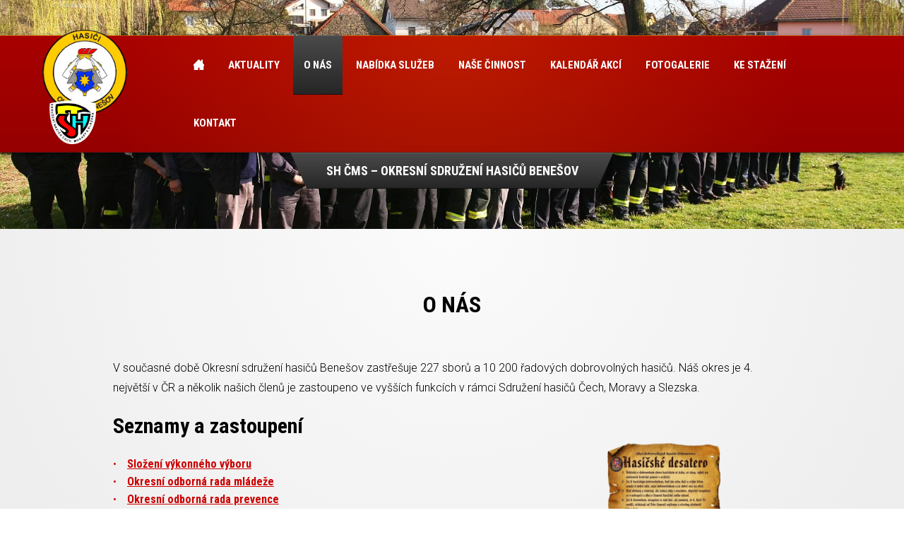

--- FILE ---
content_type: text/html; charset=UTF-8
request_url: https://oshbenesov.cz/o-nas/
body_size: 10228
content:
<!DOCTYPE html>
<html lang="cs">

<head>
    <meta charset="utf-8">
    <meta name="viewport" content="width=device-width">
    <meta name="format-detection" content="telephone=no">


    <meta name='robots' content='index, follow, max-image-preview:large, max-snippet:-1, max-video-preview:-1' />
<!-- Hubbub v.1.34.7 https://morehubbub.com/ -->
<meta property="og:locale" content="cs_CZ" />
<meta property="og:type" content="article" />
<meta property="og:title" content="O nás" />
<meta property="og:description" content="V současné době Okresní sdružení hasičů Benešov zastřešuje 227 sborů a 10 200 řadových dobrovolných hasičů. Náš okres je 4. největší v ČR a několik našich členů je zastoupeno ve vyšších funkcích v rámci Sdružení hasičů Čech, Moravy" />
<meta property="og:url" content="https://oshbenesov.cz/o-nas/" />
<meta property="og:site_name" content="OSH Benešov" />
<meta property="og:updated_time" content="2017-10-30T10:09:50+00:00" />
<meta property="article:published_time" content="2017-04-20T18:55:22+00:00" />
<meta property="article:modified_time" content="2017-10-30T10:09:50+00:00" />
<meta name="twitter:card" content="summary_large_image" />
<meta name="twitter:title" content="O nás" />
<meta name="twitter:description" content="V současné době Okresní sdružení hasičů Benešov zastřešuje 227 sborů a 10 200 řadových dobrovolných hasičů. Náš okres je 4. největší v ČR a několik našich členů je zastoupeno ve vyšších funkcích v rámci Sdružení hasičů Čech, Moravy" />
<meta class="flipboard-article" content="V současné době Okresní sdružení hasičů Benešov zastřešuje 227 sborů a 10 200 řadových dobrovolných hasičů. Náš okres je 4. největší v ČR a několik našich členů je zastoupeno ve vyšších funkcích v rámci Sdružení hasičů Čech, Moravy" />
<!-- Hubbub v.1.34.7 https://morehubbub.com/ -->
<link rel="preconnect" href="https://fonts.googleapis.com"><link rel="preconnect" href="https://fonts.gstatic.com" crossorigin /><link rel="preload" as="style" href="https://fonts.googleapis.com/css2?family=Roboto+Condensed:wght@700&family=Roboto:wght@300;700&display=swap" /><link rel="stylesheet" href="https://fonts.googleapis.com/css2?family=Roboto+Condensed:wght@700&family=Roboto:wght@300;700&display=swap" media="print" onload="this.media='all'" /><noscript><link rel="stylesheet" href="https://fonts.googleapis.com/css2?family=Roboto+Condensed:wght@700&family=Roboto:wght@300;700&display=swap" /></noscript>
	<!-- This site is optimized with the Yoast SEO plugin v23.8 - https://yoast.com/wordpress/plugins/seo/ -->
	<title>O nás | OSH Benešov</title>
	<meta name="description" content="V současné době Okresní sdružení hasičů Benešov zastřešuje 227 sborů a 10 200 řadových dobrovolných hasičů. Náš okres je 4. největší v ČR a několik našich" />
	<link rel="canonical" href="https://oshbenesov.cz/o-nas/" />
	<meta name="twitter:label1" content="Odhadovaná doba čtení" />
	<meta name="twitter:data1" content="1 minuta" />
	<script type="application/ld+json" class="yoast-schema-graph">{"@context":"https://schema.org","@graph":[{"@type":"WebPage","@id":"https://oshbenesov.cz/o-nas/","url":"https://oshbenesov.cz/o-nas/","name":"O nás | OSH Benešov","isPartOf":{"@id":"https://oshbenesov.cz/#website"},"primaryImageOfPage":{"@id":"https://oshbenesov.cz/o-nas/#primaryimage"},"image":{"@id":"https://oshbenesov.cz/o-nas/#primaryimage"},"thumbnailUrl":"http://oshbenesov.cz/wp-content/uploads/2017/04/hasickse_desatero-396x480.png","datePublished":"2017-04-20T16:55:22+00:00","dateModified":"2017-10-30T09:09:50+00:00","description":"V současné době Okresní sdružení hasičů Benešov zastřešuje 227 sborů a 10 200 řadových dobrovolných hasičů. Náš okres je 4. největší v ČR a několik našich","breadcrumb":{"@id":"https://oshbenesov.cz/o-nas/#breadcrumb"},"inLanguage":"cs","potentialAction":[{"@type":"ReadAction","target":["https://oshbenesov.cz/o-nas/"]}]},{"@type":"ImageObject","inLanguage":"cs","@id":"https://oshbenesov.cz/o-nas/#primaryimage","url":"https://oshbenesov.cz/wp-content/uploads/2017/04/hasickse_desatero.png","contentUrl":"https://oshbenesov.cz/wp-content/uploads/2017/04/hasickse_desatero.png","width":"989","height":"1200"},{"@type":"BreadcrumbList","@id":"https://oshbenesov.cz/o-nas/#breadcrumb","itemListElement":[{"@type":"ListItem","position":1,"name":"Domů","item":"https://oshbenesov.cz/"},{"@type":"ListItem","position":2,"name":"O&nbsp;nás"}]},{"@type":"WebSite","@id":"https://oshbenesov.cz/#website","url":"https://oshbenesov.cz/","name":"OSH Benešov","description":"","potentialAction":[{"@type":"SearchAction","target":{"@type":"EntryPoint","urlTemplate":"https://oshbenesov.cz/?s={search_term_string}"},"query-input":{"@type":"PropertyValueSpecification","valueRequired":true,"valueName":"search_term_string"}}],"inLanguage":"cs"}]}</script>
	<!-- / Yoast SEO plugin. -->


<script>
window._wpemojiSettings = {"baseUrl":"https:\/\/s.w.org\/images\/core\/emoji\/15.0.3\/72x72\/","ext":".png","svgUrl":"https:\/\/s.w.org\/images\/core\/emoji\/15.0.3\/svg\/","svgExt":".svg","source":{"concatemoji":"https:\/\/oshbenesov.cz\/wp-includes\/js\/wp-emoji-release.min.js?ver=6.6.4"}};
/*! This file is auto-generated */
!function(i,n){var o,s,e;function c(e){try{var t={supportTests:e,timestamp:(new Date).valueOf()};sessionStorage.setItem(o,JSON.stringify(t))}catch(e){}}function p(e,t,n){e.clearRect(0,0,e.canvas.width,e.canvas.height),e.fillText(t,0,0);var t=new Uint32Array(e.getImageData(0,0,e.canvas.width,e.canvas.height).data),r=(e.clearRect(0,0,e.canvas.width,e.canvas.height),e.fillText(n,0,0),new Uint32Array(e.getImageData(0,0,e.canvas.width,e.canvas.height).data));return t.every(function(e,t){return e===r[t]})}function u(e,t,n){switch(t){case"flag":return n(e,"\ud83c\udff3\ufe0f\u200d\u26a7\ufe0f","\ud83c\udff3\ufe0f\u200b\u26a7\ufe0f")?!1:!n(e,"\ud83c\uddfa\ud83c\uddf3","\ud83c\uddfa\u200b\ud83c\uddf3")&&!n(e,"\ud83c\udff4\udb40\udc67\udb40\udc62\udb40\udc65\udb40\udc6e\udb40\udc67\udb40\udc7f","\ud83c\udff4\u200b\udb40\udc67\u200b\udb40\udc62\u200b\udb40\udc65\u200b\udb40\udc6e\u200b\udb40\udc67\u200b\udb40\udc7f");case"emoji":return!n(e,"\ud83d\udc26\u200d\u2b1b","\ud83d\udc26\u200b\u2b1b")}return!1}function f(e,t,n){var r="undefined"!=typeof WorkerGlobalScope&&self instanceof WorkerGlobalScope?new OffscreenCanvas(300,150):i.createElement("canvas"),a=r.getContext("2d",{willReadFrequently:!0}),o=(a.textBaseline="top",a.font="600 32px Arial",{});return e.forEach(function(e){o[e]=t(a,e,n)}),o}function t(e){var t=i.createElement("script");t.src=e,t.defer=!0,i.head.appendChild(t)}"undefined"!=typeof Promise&&(o="wpEmojiSettingsSupports",s=["flag","emoji"],n.supports={everything:!0,everythingExceptFlag:!0},e=new Promise(function(e){i.addEventListener("DOMContentLoaded",e,{once:!0})}),new Promise(function(t){var n=function(){try{var e=JSON.parse(sessionStorage.getItem(o));if("object"==typeof e&&"number"==typeof e.timestamp&&(new Date).valueOf()<e.timestamp+604800&&"object"==typeof e.supportTests)return e.supportTests}catch(e){}return null}();if(!n){if("undefined"!=typeof Worker&&"undefined"!=typeof OffscreenCanvas&&"undefined"!=typeof URL&&URL.createObjectURL&&"undefined"!=typeof Blob)try{var e="postMessage("+f.toString()+"("+[JSON.stringify(s),u.toString(),p.toString()].join(",")+"));",r=new Blob([e],{type:"text/javascript"}),a=new Worker(URL.createObjectURL(r),{name:"wpTestEmojiSupports"});return void(a.onmessage=function(e){c(n=e.data),a.terminate(),t(n)})}catch(e){}c(n=f(s,u,p))}t(n)}).then(function(e){for(var t in e)n.supports[t]=e[t],n.supports.everything=n.supports.everything&&n.supports[t],"flag"!==t&&(n.supports.everythingExceptFlag=n.supports.everythingExceptFlag&&n.supports[t]);n.supports.everythingExceptFlag=n.supports.everythingExceptFlag&&!n.supports.flag,n.DOMReady=!1,n.readyCallback=function(){n.DOMReady=!0}}).then(function(){return e}).then(function(){var e;n.supports.everything||(n.readyCallback(),(e=n.source||{}).concatemoji?t(e.concatemoji):e.wpemoji&&e.twemoji&&(t(e.twemoji),t(e.wpemoji)))}))}((window,document),window._wpemojiSettings);
</script>
<style id='wp-emoji-styles-inline-css'>

	img.wp-smiley, img.emoji {
		display: inline !important;
		border: none !important;
		box-shadow: none !important;
		height: 1em !important;
		width: 1em !important;
		margin: 0 0.07em !important;
		vertical-align: -0.1em !important;
		background: none !important;
		padding: 0 !important;
	}
</style>
<style id='wp-block-library-inline-css'>
:root{--wp-admin-theme-color:#007cba;--wp-admin-theme-color--rgb:0,124,186;--wp-admin-theme-color-darker-10:#006ba1;--wp-admin-theme-color-darker-10--rgb:0,107,161;--wp-admin-theme-color-darker-20:#005a87;--wp-admin-theme-color-darker-20--rgb:0,90,135;--wp-admin-border-width-focus:2px;--wp-block-synced-color:#7a00df;--wp-block-synced-color--rgb:122,0,223;--wp-bound-block-color:var(--wp-block-synced-color)}@media (min-resolution:192dpi){:root{--wp-admin-border-width-focus:1.5px}}.wp-element-button{cursor:pointer}:root{--wp--preset--font-size--normal:16px;--wp--preset--font-size--huge:42px}:root .has-very-light-gray-background-color{background-color:#eee}:root .has-very-dark-gray-background-color{background-color:#313131}:root .has-very-light-gray-color{color:#eee}:root .has-very-dark-gray-color{color:#313131}:root .has-vivid-green-cyan-to-vivid-cyan-blue-gradient-background{background:linear-gradient(135deg,#00d084,#0693e3)}:root .has-purple-crush-gradient-background{background:linear-gradient(135deg,#34e2e4,#4721fb 50%,#ab1dfe)}:root .has-hazy-dawn-gradient-background{background:linear-gradient(135deg,#faaca8,#dad0ec)}:root .has-subdued-olive-gradient-background{background:linear-gradient(135deg,#fafae1,#67a671)}:root .has-atomic-cream-gradient-background{background:linear-gradient(135deg,#fdd79a,#004a59)}:root .has-nightshade-gradient-background{background:linear-gradient(135deg,#330968,#31cdcf)}:root .has-midnight-gradient-background{background:linear-gradient(135deg,#020381,#2874fc)}.has-regular-font-size{font-size:1em}.has-larger-font-size{font-size:2.625em}.has-normal-font-size{font-size:var(--wp--preset--font-size--normal)}.has-huge-font-size{font-size:var(--wp--preset--font-size--huge)}.has-text-align-center{text-align:center}.has-text-align-left{text-align:left}.has-text-align-right{text-align:right}#end-resizable-editor-section{display:none}.aligncenter{clear:both}.items-justified-left{justify-content:flex-start}.items-justified-center{justify-content:center}.items-justified-right{justify-content:flex-end}.items-justified-space-between{justify-content:space-between}.screen-reader-text{border:0;clip:rect(1px,1px,1px,1px);clip-path:inset(50%);height:1px;margin:-1px;overflow:hidden;padding:0;position:absolute;width:1px;word-wrap:normal!important}.screen-reader-text:focus{background-color:#ddd;clip:auto!important;clip-path:none;color:#444;display:block;font-size:1em;height:auto;left:5px;line-height:normal;padding:15px 23px 14px;text-decoration:none;top:5px;width:auto;z-index:100000}html :where(.has-border-color){border-style:solid}html :where([style*=border-top-color]){border-top-style:solid}html :where([style*=border-right-color]){border-right-style:solid}html :where([style*=border-bottom-color]){border-bottom-style:solid}html :where([style*=border-left-color]){border-left-style:solid}html :where([style*=border-width]){border-style:solid}html :where([style*=border-top-width]){border-top-style:solid}html :where([style*=border-right-width]){border-right-style:solid}html :where([style*=border-bottom-width]){border-bottom-style:solid}html :where([style*=border-left-width]){border-left-style:solid}html :where(img[class*=wp-image-]){height:auto;max-width:100%}:where(figure){margin:0 0 1em}html :where(.is-position-sticky){--wp-admin--admin-bar--position-offset:var(--wp-admin--admin-bar--height,0px)}@media screen and (max-width:600px){html :where(.is-position-sticky){--wp-admin--admin-bar--position-offset:0px}}
</style>
<style id='classic-theme-styles-inline-css'>
/*! This file is auto-generated */
.wp-block-button__link{color:#fff;background-color:#32373c;border-radius:9999px;box-shadow:none;text-decoration:none;padding:calc(.667em + 2px) calc(1.333em + 2px);font-size:1.125em}.wp-block-file__button{background:#32373c;color:#fff;text-decoration:none}
</style>
<link rel='stylesheet' id='contact-form-7-css' href='https://oshbenesov.cz/wp-content/plugins/contact-form-7/includes/css/styles.css?ver=6.0' media='all' />
<link rel='stylesheet' id='lbwps-styles-photoswipe5-main-css' href='https://oshbenesov.cz/wp-content/plugins/lightbox-photoswipe/assets/ps5/styles/main.css?ver=5.4.1' media='all' />
<link rel='stylesheet' id='dpsp-frontend-style-pro-css' href='https://oshbenesov.cz/wp-content/plugins/social-pug/assets/dist/style-frontend-pro.css?ver=1.34.7' media='all' />
<style id='dpsp-frontend-style-pro-inline-css'>

				@media screen and ( max-width : 720px ) {
					.dpsp-content-wrapper.dpsp-hide-on-mobile,
					.dpsp-share-text.dpsp-hide-on-mobile {
						display: none;
					}
					.dpsp-has-spacing .dpsp-networks-btns-wrapper li {
						margin:0 2% 10px 0;
					}
					.dpsp-network-btn.dpsp-has-label:not(.dpsp-has-count) {
						max-height: 40px;
						padding: 0;
						justify-content: center;
					}
					.dpsp-content-wrapper.dpsp-size-small .dpsp-network-btn.dpsp-has-label:not(.dpsp-has-count){
						max-height: 32px;
					}
					.dpsp-content-wrapper.dpsp-size-large .dpsp-network-btn.dpsp-has-label:not(.dpsp-has-count){
						max-height: 46px;
					}
				}
			
</style>
<link rel='stylesheet' id='main-style-css' href='https://oshbenesov.cz/wp-content/themes/osh-benesov/css/style.css?ver=1728473900' media='all' />
<meta name="hubbub-info" description="Hubbub 1.34.7"><meta name="redi-version" content="1.2.4" />
    <style>
        #header {
            background-image: url(https://oshbenesov.cz/wp-content/uploads/2017/04/uvodni-foto-osh-bn.jpg);
        }
    </style>

    <script>
        (function(i, s, o, g, r, a, m) {
            i['GoogleAnalyticsObject'] = r;
            i[r] = i[r] || function() {
                (i[r].q = i[r].q || []).push(arguments)
            }, i[r].l = 1 * new Date();
            a = s.createElement(o),
                m = s.getElementsByTagName(o)[0];
            a.async = 1;
            a.src = g;
            m.parentNode.insertBefore(a, m)
        })(window, document, 'script', 'https://www.google-analytics.com/analytics.js', 'ga');

        ga('create', 'UA-1744840-93', 'auto');
        ga('send', 'pageview');
    </script>

</head>

<body class="page-template-default page page-id-9 page-parent page-o-nas">


    <header id="header" >
        <nav role="navigation" class="header-loga-menu">
            <div class="obsah">
                <div class="header-loga">
                    <a href="https://oshbenesov.cz" id="logo-osh"><img src="https://oshbenesov.cz/wp-content/themes/osh-benesov/img/dist/logo_osh.png" alt="Logo OSH Benešov"></a>
                    <a href="https://www.dh.cz" id="logo-sdruzeni"><img src="https://oshbenesov.cz/wp-content/themes/osh-benesov/img/dist/logo_sdruzeni.png" alt="Logo Sdružení Hasíčů ČMS"></a>
                </div>
                <ul class="header-menu">
                    <li id="menu-item-33" class="menu-item menu-item-type-post_type menu-item-object-page menu-item-home menu-item-33 "><a href="https://oshbenesov.cz/">Úvod</a></li>
<li id="menu-item-25" class="menu-item menu-item-type-post_type menu-item-object-page menu-item-25 "><a href="https://oshbenesov.cz/aktuality/">Aktuality</a></li>
<li id="menu-item-26" class="menu-item menu-item-type-post_type menu-item-object-page current-menu-item page_item page-item-9 current_page_item menu-item-26 "><a href="https://oshbenesov.cz/o-nas/" aria-current="page">O&nbsp;nás</a></li>
<li id="menu-item-27" class="menu-item menu-item-type-post_type menu-item-object-page menu-item-27 "><a href="https://oshbenesov.cz/sluzby/">Nabídka služeb</a></li>
<li id="menu-item-561" class="menu-item menu-item-type-post_type menu-item-object-page menu-item-561 "><a href="https://oshbenesov.cz/nase-cinnost/">Naše činnost</a></li>
<li id="menu-item-29" class="menu-item menu-item-type-post_type menu-item-object-page menu-item-29 "><a href="https://oshbenesov.cz/kalendar-akci/">Kalendář akcí</a></li>
<li id="menu-item-30" class="menu-item menu-item-type-post_type menu-item-object-page menu-item-30 "><a href="https://oshbenesov.cz/fotogalerie/">Fotogalerie</a></li>
<li id="menu-item-31" class="menu-item menu-item-type-post_type menu-item-object-page menu-item-31 "><a href="https://oshbenesov.cz/ke-stazeni/">Ke stažení</a></li>
<li id="menu-item-32" class="menu-item menu-item-type-post_type menu-item-object-page menu-item-32 "><a href="https://oshbenesov.cz/kontakt/">Kontakt</a></li>
                </ul>
                <div id="mobilni-menu-tlacitko"> <span></span> <span></span> <span></span> <span></span> </div>
            </div>
        </nav>
        <div class="nazev-stranky">
            <h1>SH ČMS – Okresní sdružení hasičů Benešov</h1>
        </div>

        
    </header>
    <main class="main page uzsi-obsah">
        <div class="obsah">

            <h1 class="nadpis-stranky">O&nbsp;nás</h1>

            
                <p>V současné době Okresní sdružení hasičů Benešov zastřešuje 227 sborů a 10 200 řadových dobrovolných hasičů. Náš okres je 4. největší v&nbsp;ČR a několik našich členů je zastoupeno ve vyšších funkcích v&nbsp;rámci Sdružení hasičů Čech, Moravy a&nbsp;Slezska.</p>
<h2>Seznamy a&nbsp;zastoupení</h2>
<div class="sloupce">
<div class="sloupec">
<ul>
<li><a href="/o-nas/slozeni-vykonneho-vyboru/#vybor-osh">Složení výkonného výboru</a></li>
<li><a href="/nase-cinnost/odborna-rada-mladeze/#mladez">Okresní odborná rada mládeže</a></li>
<li><a href="/nase-cinnost/odborna-rada-prevence/#prevence">Okresní odborná rada prevence</a></li>
<li><a href="/nase-cinnost/odborna-rada-represe/#represe">Okresní odborná rada represe</a></li>
<li><a href="/nase-cinnost/kontrolni-a-revizni-rada/#revize">Okresní kontrolní a&nbsp;revizní rada</a></li>
<li><a href="/o-nas/sbory-dobrovolnych-hasicu/">Sbory dobrovolných hasičů</a></li>
<li><a href="/o-nas/aktiv-zaslouzilych-hasicu/">Aktiv zasloužilých hasičů</a></li>
</ul>
</div>
<div class="sloupec"><a href="http://oshbenesov.cz/wp-content/uploads/2017/04/hasickse_desatero.png" data-lbwps-width="989" data-lbwps-height="1200" data-lbwps-srcsmall="http://oshbenesov.cz/wp-content/uploads/2017/04/hasickse_desatero-396x480.png"><img fetchpriority="high" decoding="async" class="hasicske-desatero-obrazek aligncenter size-medium wp-image-490" src="http://oshbenesov.cz/wp-content/uploads/2017/04/hasickse_desatero-396x480.png" alt="" width="396" height="480" srcset="https://oshbenesov.cz/wp-content/uploads/2017/04/hasickse_desatero-396x480.png 396w, https://oshbenesov.cz/wp-content/uploads/2017/04/hasickse_desatero-768x932.png 768w, https://oshbenesov.cz/wp-content/uploads/2017/04/hasickse_desatero-742x900.png 742w, https://oshbenesov.cz/wp-content/uploads/2017/04/hasickse_desatero.png 989w" sizes="(max-width: 396px) 100vw, 396px" /></a></div>
</div>
<h3 id="dulezite-odkazy">Důležité odkazy</h3>
<div class="tri-sloupce">
<div class="sloupec">
<ul>
<li><a href="http://www.hzscr.cz/" target="_blank" rel="noopener noreferrer">HZS České republiky</a></li>
<li><a href="http://www.hzscr.cz/hzs-stredoceskeho-kraje.aspx" target="_blank" rel="noopener noreferrer">HZS Středočeského kraje</a></li>
<li><a href="https://www.dh.cz/" target="_blank" rel="noopener noreferrer">Sdružení hasičů Čech, Moravy a&nbsp;Slezska</a></li>
<li><a href="https://www.vzdelavani-dh.cz/" target="_blank" rel="noopener noreferrer">Vzdělávací portál pro členy SH ČMS</a></li>
<li><a href="http://www.ksh-stck.cz/" target="_blank" rel="noopener noreferrer">Krajské sdružení hasičů SČ kraje</a></li>
</ul>
</div>
<div class="sloupec">
<ul>
<li><a href="http://www.hvp.cz/" target="_blank" rel="noopener noreferrer">Hasičská vzájemná pojišťovna, a.s.</a></li>
<li><a href="http://www.vyzbrojna.cz/" target="_blank" rel="noopener noreferrer">Požární bezpečnost s.r.o.</a></li>
<li><a href="https://www.evidencesdh.cz/" target="_blank" rel="noopener noreferrer">Centrální evidence SH ČMS</a></li>
<li><a href="https://paleni.izscr.cz/" target="_blank" rel="noopener noreferrer">Evidence pálení klestí</a></li>
<li><a href="https://www.pozary.cz/" target="_blank" rel="noopener noreferrer">Požáry.cz</a></li>
</ul>
</div>
<div class="sloupec">
<ul>
<li><a href="http://oshbenesov.cz/wp-content/uploads/2017/10/Informace-II-2017.pdf">Hasičské informace 2017 II</a></li>
<li><a href="http://www.firetv.cz/" target="_blank" rel="noopener noreferrer">Hasičská televize</a></li>
<li><a href="http://www.misshasicka.cz/" target="_blank" rel="noopener noreferrer">MISS Hasička Středočeského kraje</a></li>
<li><a href="http://www.recyklujteshasici.cz/" target="_blank" rel="noopener noreferrer">Recyklujte s&nbsp;hasiči</a></li>
</ul>
</div>
</div>

            
        </div>
    </main>

        <footer id="footer">
            <div class="obsah">
                <div class="obal-paticky">
                    <div class="sloupec">
                       <h3><small>O nás</small></h3>
                        <ul>
                                                                                        <li><a href="https://oshbenesov.cz/o-nas/slozeni-vykonneho-vyboru/">Složení výkonného výboru</a></li>
                                                            <li><a href="https://oshbenesov.cz/o-nas/aktiv-zaslouzilych-hasicu/">Aktiv zasloužilých hasičů</a></li>
                                                            <li><a href="https://oshbenesov.cz/o-nas/sbory-dobrovolnych-hasicu/">Sbory dobrovolných hasičů</a></li>
                                                    </ul>
                    </div>
                    <div class="sloupec">
                      <h3><small>Naše činnost</small></h3>
                        <ul>
                                                                                        <li><a href="https://oshbenesov.cz/nase-cinnost/vykonny-vybor/">Výkonný výbor</a></li>
                                                            <li><a href="https://oshbenesov.cz/nase-cinnost/odborna-rada-mladeze/">Odborná rada mládeže</a></li>
                                                            <li><a href="https://oshbenesov.cz/nase-cinnost/odborna-rada-prevence/">Odborná rada prevence</a></li>
                                                            <li><a href="https://oshbenesov.cz/nase-cinnost/odborna-rada-represe/">Odborná rada represe</a></li>
                                                            <li><a href="https://oshbenesov.cz/nase-cinnost/kontrolni-a-revizni-rada/">Kontrolní a&nbsp;revizní rada</a></li>
                                                    </ul>
                    </div>
                    <div class="sloupec">
                     <h3><small>Nabídka služeb</small></h3>
                        <ul>
                                                                                        <li><a href="https://oshbenesov.cz/sluzby/hasicska-vzajemna-pojistovna/">Hasičská vzájemná pojišťovna</a></li>
                                                            <li><a href="https://oshbenesov.cz/sluzby/pozarni-bezpecnost-s-r-o/">Požární bezpečnost s.r.o.</a></li>
                                                            <li><a href="https://oshbenesov.cz/sluzby/hasicske-vybaveni/">Hasičské vybavení</a></li>
                                                            <li><a href="https://oshbenesov.cz/sluzby/paleni-klesti/">Pálení klestí</a></li>
                                                    </ul>
                    </div>
                    <div class="sloupec">
                    <h3><small>Kontakt</small></h3>
                        <ul>
                            <li>OSH Benešov</li>
                            <li>Nová Pražská 1903</li>
                            <li>256 01 Benešov</li>
                        </ul>
                        <ul>
                            <li>IČ: 63826909</li>
                        </ul>
                        <ul>
                            <li><a class="email" href="mailto:osh@oshbenesov.cz">osh@oshbenesov.cz</a></li>
                            <li>Tel.: +420 721 956 422</li>
                        </ul>
                    </div>
                </div>
                <div class="uplna-paticka">
                    <p>SH ČMS – Okresní sdružení hasičů Benešov © 2025</p>
                    <a href="https://www.mediagrafik.cz" title="MEDIAGRAFIK s.r.o."><img src="https://oshbenesov.cz/wp-content/themes/osh-benesov/img/dist/mediagrafik_logo.png" alt="Logo MEDIAGRAFIK s.r.o."></a>
                </div>
            </div>
        </footer>

        <div id="mv-grow-data" data-settings='{&quot;general&quot;:{&quot;contentSelector&quot;:false,&quot;show_count&quot;:{&quot;content&quot;:false,&quot;sidebar&quot;:false},&quot;isTrellis&quot;:false,&quot;license_last4&quot;:&quot;&quot;},&quot;post&quot;:null,&quot;shareCounts&quot;:{&quot;facebook&quot;:0,&quot;google-plus&quot;:0,&quot;pinterest&quot;:0},&quot;shouldRun&quot;:true,&quot;buttonSVG&quot;:{&quot;share&quot;:{&quot;height&quot;:32,&quot;width&quot;:26,&quot;paths&quot;:[&quot;M20.8 20.8q1.984 0 3.392 1.376t1.408 3.424q0 1.984-1.408 3.392t-3.392 1.408-3.392-1.408-1.408-3.392q0-0.192 0.032-0.448t0.032-0.384l-8.32-4.992q-1.344 1.024-2.944 1.024-1.984 0-3.392-1.408t-1.408-3.392 1.408-3.392 3.392-1.408q1.728 0 2.944 0.96l8.32-4.992q0-0.128-0.032-0.384t-0.032-0.384q0-1.984 1.408-3.392t3.392-1.408 3.392 1.376 1.408 3.424q0 1.984-1.408 3.392t-3.392 1.408q-1.664 0-2.88-1.024l-8.384 4.992q0.064 0.256 0.064 0.832 0 0.512-0.064 0.768l8.384 4.992q1.152-0.96 2.88-0.96z&quot;]},&quot;facebook&quot;:{&quot;height&quot;:32,&quot;width&quot;:18,&quot;paths&quot;:[&quot;M17.12 0.224v4.704h-2.784q-1.536 0-2.080 0.64t-0.544 1.92v3.392h5.248l-0.704 5.28h-4.544v13.568h-5.472v-13.568h-4.544v-5.28h4.544v-3.904q0-3.328 1.856-5.152t4.96-1.824q2.624 0 4.064 0.224z&quot;]},&quot;twitter&quot;:{&quot;height&quot;:30,&quot;width&quot;:32,&quot;paths&quot;:[&quot;M30.3 29.7L18.5 12.4l0 0L29.2 0h-3.6l-8.7 10.1L10 0H0.6l11.1 16.1l0 0L0 29.7h3.6l9.7-11.2L21 29.7H30.3z M8.6 2.7 L25.2 27h-2.8L5.7 2.7H8.6z&quot;]},&quot;pinterest&quot;:{&quot;height&quot;:32,&quot;width&quot;:23,&quot;paths&quot;:[&quot;M0 10.656q0-1.92 0.672-3.616t1.856-2.976 2.72-2.208 3.296-1.408 3.616-0.448q2.816 0 5.248 1.184t3.936 3.456 1.504 5.12q0 1.728-0.32 3.36t-1.088 3.168-1.792 2.656-2.56 1.856-3.392 0.672q-1.216 0-2.4-0.576t-1.728-1.568q-0.16 0.704-0.48 2.016t-0.448 1.696-0.352 1.28-0.48 1.248-0.544 1.12-0.832 1.408-1.12 1.536l-0.224 0.096-0.16-0.192q-0.288-2.816-0.288-3.36 0-1.632 0.384-3.68t1.184-5.152 0.928-3.616q-0.576-1.152-0.576-3.008 0-1.504 0.928-2.784t2.368-1.312q1.088 0 1.696 0.736t0.608 1.824q0 1.184-0.768 3.392t-0.8 3.36q0 1.12 0.8 1.856t1.952 0.736q0.992 0 1.824-0.448t1.408-1.216 0.992-1.696 0.672-1.952 0.352-1.984 0.128-1.792q0-3.072-1.952-4.8t-5.12-1.728q-3.552 0-5.952 2.304t-2.4 5.856q0 0.8 0.224 1.536t0.48 1.152 0.48 0.832 0.224 0.544q0 0.48-0.256 1.28t-0.672 0.8q-0.032 0-0.288-0.032-0.928-0.288-1.632-0.992t-1.088-1.696-0.576-1.92-0.192-1.92z&quot;]}}}'></div><script type="module" src="https://oshbenesov.cz/wp-content/themes/osh-benesov/js/main.js?ver=1728473635" id="main-script-js-module"></script>
<style id='global-styles-inline-css'>
:root{--wp--preset--aspect-ratio--square: 1;--wp--preset--aspect-ratio--4-3: 4/3;--wp--preset--aspect-ratio--3-4: 3/4;--wp--preset--aspect-ratio--3-2: 3/2;--wp--preset--aspect-ratio--2-3: 2/3;--wp--preset--aspect-ratio--16-9: 16/9;--wp--preset--aspect-ratio--9-16: 9/16;--wp--preset--color--black: #000000;--wp--preset--color--cyan-bluish-gray: #abb8c3;--wp--preset--color--white: #ffffff;--wp--preset--color--pale-pink: #f78da7;--wp--preset--color--vivid-red: #cf2e2e;--wp--preset--color--luminous-vivid-orange: #ff6900;--wp--preset--color--luminous-vivid-amber: #fcb900;--wp--preset--color--light-green-cyan: #7bdcb5;--wp--preset--color--vivid-green-cyan: #00d084;--wp--preset--color--pale-cyan-blue: #8ed1fc;--wp--preset--color--vivid-cyan-blue: #0693e3;--wp--preset--color--vivid-purple: #9b51e0;--wp--preset--gradient--vivid-cyan-blue-to-vivid-purple: linear-gradient(135deg,rgba(6,147,227,1) 0%,rgb(155,81,224) 100%);--wp--preset--gradient--light-green-cyan-to-vivid-green-cyan: linear-gradient(135deg,rgb(122,220,180) 0%,rgb(0,208,130) 100%);--wp--preset--gradient--luminous-vivid-amber-to-luminous-vivid-orange: linear-gradient(135deg,rgba(252,185,0,1) 0%,rgba(255,105,0,1) 100%);--wp--preset--gradient--luminous-vivid-orange-to-vivid-red: linear-gradient(135deg,rgba(255,105,0,1) 0%,rgb(207,46,46) 100%);--wp--preset--gradient--very-light-gray-to-cyan-bluish-gray: linear-gradient(135deg,rgb(238,238,238) 0%,rgb(169,184,195) 100%);--wp--preset--gradient--cool-to-warm-spectrum: linear-gradient(135deg,rgb(74,234,220) 0%,rgb(151,120,209) 20%,rgb(207,42,186) 40%,rgb(238,44,130) 60%,rgb(251,105,98) 80%,rgb(254,248,76) 100%);--wp--preset--gradient--blush-light-purple: linear-gradient(135deg,rgb(255,206,236) 0%,rgb(152,150,240) 100%);--wp--preset--gradient--blush-bordeaux: linear-gradient(135deg,rgb(254,205,165) 0%,rgb(254,45,45) 50%,rgb(107,0,62) 100%);--wp--preset--gradient--luminous-dusk: linear-gradient(135deg,rgb(255,203,112) 0%,rgb(199,81,192) 50%,rgb(65,88,208) 100%);--wp--preset--gradient--pale-ocean: linear-gradient(135deg,rgb(255,245,203) 0%,rgb(182,227,212) 50%,rgb(51,167,181) 100%);--wp--preset--gradient--electric-grass: linear-gradient(135deg,rgb(202,248,128) 0%,rgb(113,206,126) 100%);--wp--preset--gradient--midnight: linear-gradient(135deg,rgb(2,3,129) 0%,rgb(40,116,252) 100%);--wp--preset--font-size--small: 13px;--wp--preset--font-size--medium: 20px;--wp--preset--font-size--large: 36px;--wp--preset--font-size--x-large: 42px;--wp--preset--spacing--20: 0.44rem;--wp--preset--spacing--30: 0.67rem;--wp--preset--spacing--40: 1rem;--wp--preset--spacing--50: 1.5rem;--wp--preset--spacing--60: 2.25rem;--wp--preset--spacing--70: 3.38rem;--wp--preset--spacing--80: 5.06rem;--wp--preset--shadow--natural: 6px 6px 9px rgba(0, 0, 0, 0.2);--wp--preset--shadow--deep: 12px 12px 50px rgba(0, 0, 0, 0.4);--wp--preset--shadow--sharp: 6px 6px 0px rgba(0, 0, 0, 0.2);--wp--preset--shadow--outlined: 6px 6px 0px -3px rgba(255, 255, 255, 1), 6px 6px rgba(0, 0, 0, 1);--wp--preset--shadow--crisp: 6px 6px 0px rgba(0, 0, 0, 1);}:where(.is-layout-flex){gap: 0.5em;}:where(.is-layout-grid){gap: 0.5em;}body .is-layout-flex{display: flex;}.is-layout-flex{flex-wrap: wrap;align-items: center;}.is-layout-flex > :is(*, div){margin: 0;}body .is-layout-grid{display: grid;}.is-layout-grid > :is(*, div){margin: 0;}:where(.wp-block-columns.is-layout-flex){gap: 2em;}:where(.wp-block-columns.is-layout-grid){gap: 2em;}:where(.wp-block-post-template.is-layout-flex){gap: 1.25em;}:where(.wp-block-post-template.is-layout-grid){gap: 1.25em;}.has-black-color{color: var(--wp--preset--color--black) !important;}.has-cyan-bluish-gray-color{color: var(--wp--preset--color--cyan-bluish-gray) !important;}.has-white-color{color: var(--wp--preset--color--white) !important;}.has-pale-pink-color{color: var(--wp--preset--color--pale-pink) !important;}.has-vivid-red-color{color: var(--wp--preset--color--vivid-red) !important;}.has-luminous-vivid-orange-color{color: var(--wp--preset--color--luminous-vivid-orange) !important;}.has-luminous-vivid-amber-color{color: var(--wp--preset--color--luminous-vivid-amber) !important;}.has-light-green-cyan-color{color: var(--wp--preset--color--light-green-cyan) !important;}.has-vivid-green-cyan-color{color: var(--wp--preset--color--vivid-green-cyan) !important;}.has-pale-cyan-blue-color{color: var(--wp--preset--color--pale-cyan-blue) !important;}.has-vivid-cyan-blue-color{color: var(--wp--preset--color--vivid-cyan-blue) !important;}.has-vivid-purple-color{color: var(--wp--preset--color--vivid-purple) !important;}.has-black-background-color{background-color: var(--wp--preset--color--black) !important;}.has-cyan-bluish-gray-background-color{background-color: var(--wp--preset--color--cyan-bluish-gray) !important;}.has-white-background-color{background-color: var(--wp--preset--color--white) !important;}.has-pale-pink-background-color{background-color: var(--wp--preset--color--pale-pink) !important;}.has-vivid-red-background-color{background-color: var(--wp--preset--color--vivid-red) !important;}.has-luminous-vivid-orange-background-color{background-color: var(--wp--preset--color--luminous-vivid-orange) !important;}.has-luminous-vivid-amber-background-color{background-color: var(--wp--preset--color--luminous-vivid-amber) !important;}.has-light-green-cyan-background-color{background-color: var(--wp--preset--color--light-green-cyan) !important;}.has-vivid-green-cyan-background-color{background-color: var(--wp--preset--color--vivid-green-cyan) !important;}.has-pale-cyan-blue-background-color{background-color: var(--wp--preset--color--pale-cyan-blue) !important;}.has-vivid-cyan-blue-background-color{background-color: var(--wp--preset--color--vivid-cyan-blue) !important;}.has-vivid-purple-background-color{background-color: var(--wp--preset--color--vivid-purple) !important;}.has-black-border-color{border-color: var(--wp--preset--color--black) !important;}.has-cyan-bluish-gray-border-color{border-color: var(--wp--preset--color--cyan-bluish-gray) !important;}.has-white-border-color{border-color: var(--wp--preset--color--white) !important;}.has-pale-pink-border-color{border-color: var(--wp--preset--color--pale-pink) !important;}.has-vivid-red-border-color{border-color: var(--wp--preset--color--vivid-red) !important;}.has-luminous-vivid-orange-border-color{border-color: var(--wp--preset--color--luminous-vivid-orange) !important;}.has-luminous-vivid-amber-border-color{border-color: var(--wp--preset--color--luminous-vivid-amber) !important;}.has-light-green-cyan-border-color{border-color: var(--wp--preset--color--light-green-cyan) !important;}.has-vivid-green-cyan-border-color{border-color: var(--wp--preset--color--vivid-green-cyan) !important;}.has-pale-cyan-blue-border-color{border-color: var(--wp--preset--color--pale-cyan-blue) !important;}.has-vivid-cyan-blue-border-color{border-color: var(--wp--preset--color--vivid-cyan-blue) !important;}.has-vivid-purple-border-color{border-color: var(--wp--preset--color--vivid-purple) !important;}.has-vivid-cyan-blue-to-vivid-purple-gradient-background{background: var(--wp--preset--gradient--vivid-cyan-blue-to-vivid-purple) !important;}.has-light-green-cyan-to-vivid-green-cyan-gradient-background{background: var(--wp--preset--gradient--light-green-cyan-to-vivid-green-cyan) !important;}.has-luminous-vivid-amber-to-luminous-vivid-orange-gradient-background{background: var(--wp--preset--gradient--luminous-vivid-amber-to-luminous-vivid-orange) !important;}.has-luminous-vivid-orange-to-vivid-red-gradient-background{background: var(--wp--preset--gradient--luminous-vivid-orange-to-vivid-red) !important;}.has-very-light-gray-to-cyan-bluish-gray-gradient-background{background: var(--wp--preset--gradient--very-light-gray-to-cyan-bluish-gray) !important;}.has-cool-to-warm-spectrum-gradient-background{background: var(--wp--preset--gradient--cool-to-warm-spectrum) !important;}.has-blush-light-purple-gradient-background{background: var(--wp--preset--gradient--blush-light-purple) !important;}.has-blush-bordeaux-gradient-background{background: var(--wp--preset--gradient--blush-bordeaux) !important;}.has-luminous-dusk-gradient-background{background: var(--wp--preset--gradient--luminous-dusk) !important;}.has-pale-ocean-gradient-background{background: var(--wp--preset--gradient--pale-ocean) !important;}.has-electric-grass-gradient-background{background: var(--wp--preset--gradient--electric-grass) !important;}.has-midnight-gradient-background{background: var(--wp--preset--gradient--midnight) !important;}.has-small-font-size{font-size: var(--wp--preset--font-size--small) !important;}.has-medium-font-size{font-size: var(--wp--preset--font-size--medium) !important;}.has-large-font-size{font-size: var(--wp--preset--font-size--large) !important;}.has-x-large-font-size{font-size: var(--wp--preset--font-size--x-large) !important;}
</style>
<script src="https://oshbenesov.cz/wp-includes/js/dist/hooks.min.js?ver=2810c76e705dd1a53b18" id="wp-hooks-js"></script>
<script src="https://oshbenesov.cz/wp-includes/js/dist/i18n.min.js?ver=5e580eb46a90c2b997e6" id="wp-i18n-js"></script>
<script id="wp-i18n-js-after">
wp.i18n.setLocaleData( { 'text direction\u0004ltr': [ 'ltr' ] } );
</script>
<script src="https://oshbenesov.cz/wp-content/plugins/contact-form-7/includes/swv/js/index.js?ver=6.0" id="swv-js"></script>
<script id="contact-form-7-js-translations">
( function( domain, translations ) {
	var localeData = translations.locale_data[ domain ] || translations.locale_data.messages;
	localeData[""].domain = domain;
	wp.i18n.setLocaleData( localeData, domain );
} )( "contact-form-7", {"translation-revision-date":"2023-10-09 09:06:37+0000","generator":"GlotPress\/4.0.1","domain":"messages","locale_data":{"messages":{"":{"domain":"messages","plural-forms":"nplurals=3; plural=(n == 1) ? 0 : ((n >= 2 && n <= 4) ? 1 : 2);","lang":"cs_CZ"},"Error:":["Chyba:"]}},"comment":{"reference":"includes\/js\/index.js"}} );
</script>
<script id="contact-form-7-js-before">
var wpcf7 = {
    "api": {
        "root": "https:\/\/oshbenesov.cz\/wp-json\/",
        "namespace": "contact-form-7\/v1"
    }
};
</script>
<script src="https://oshbenesov.cz/wp-content/plugins/contact-form-7/includes/js/index.js?ver=6.0" id="contact-form-7-js"></script>
<script id="lbwps-photoswipe5-js-extra">
var lbwpsOptions = {"label_facebook":"Sd\u00edlet na Facebooku","label_twitter":"Sd\u00edlet na Twitteru","label_pinterest":"P\u0159ipnout na Pintereset","label_download":"St\u00e1hnout obr\u00e1zek","label_copyurl":"Kop\u00edrovat URL obr\u00e1zku","label_ui_close":"Zav\u0159\u00edt [Esc]","label_ui_zoom":"P\u0159ibl\u00ed\u017eit","label_ui_prev":"P\u0159edchoz\u00ed [\u2190]","label_ui_next":"N\u00e1sleduj\u00edc\u00ed [\u2192]","label_ui_error":"The image cannot be loaded","label_ui_fullscreen":"Toggle fullscreen [F]","share_facebook":"1","share_twitter":"1","share_pinterest":"1","share_download":"1","share_direct":"0","share_copyurl":"0","close_on_drag":"1","history":"1","show_counter":"1","show_fullscreen":"1","show_zoom":"1","show_caption":"1","loop":"1","pinchtoclose":"1","taptotoggle":"1","close_on_click":"1","fulldesktop":"0","use_alt":"0","usecaption":"1","desktop_slider":"1","share_custom_label":"","share_custom_link":"","wheelmode":"zoom","spacing":"12","idletime":"4000","hide_scrollbars":"1","caption_type":"overlay","bg_opacity":"100","padding_left":"0","padding_top":"0","padding_right":"0","padding_bottom":"0"};
</script>
<script type="module" src="https://oshbenesov.cz/wp-content/plugins/lightbox-photoswipe/assets/ps5/frontend.min.js?ver=5.4.1"></script><script id="dpsp-frontend-js-pro-js-extra">
var dpsp_ajax_send_save_this_email = {"ajax_url":"https:\/\/oshbenesov.cz\/wp-admin\/admin-ajax.php","dpsp_token":"d034481f57"};
</script>
<script async data-noptimize  data-cfasync="false" src="https://oshbenesov.cz/wp-content/plugins/social-pug/assets/dist/front-end-free.js?ver=1.34.7" id="dpsp-frontend-js-pro-js"></script>

    </body>

</html>


--- FILE ---
content_type: text/css
request_url: https://oshbenesov.cz/wp-content/themes/osh-benesov/css/style.css?ver=1728473900
body_size: 6229
content:
.gradient-tmavy{background:linear-gradient(to bottom, #4a4a4a 0%, #262626 100%);border-top:1px solid rgba(255,255,255,0.25);border-bottom:1px solid rgba(0,0,0,0.75)}.gradient-hlavni{background:linear-gradient(to bottom, #c00 0%, #a80000 100%);border-top:1px solid rgba(255,156,0,0.5);border-bottom:1px solid rgba(35,31,32,0.5);position:relative;z-index:1}.gradient-vedlejsi{background:linear-gradient(to bottom, #f4b514 0%, #eeaa0f 100%);border-top:1px solid rgba(255,255,255,0.5);border-bottom:1px solid rgba(255,102,0,0.5);position:relative;z-index:1}.stin{box-shadow:0 .3rem .8rem rgba(0,0,0,0.5)}.maly-stin{box-shadow:0 .2rem .3rem rgba(0,0,0,0.15)}.border{border:1px solid rgba(134,144,176,0.2)}h1,h2,h3,h4,h5,h6,ul,li,a,input,textarea,p,body,span{margin:0;padding:0}h1,h2,h3,h4,h5,h6,a{line-height:1.1em}img{border:none}ul li{list-style:none}a{text-decoration:none}a{transition:all .1s ease-in-out}div,article,section,img,main{box-sizing:border-box;display:block}input,textarea,img,a,option,select{outline:none}img{max-width:100%;height:auto;display:block}a.tlacitko,span.tlacitko{text-transform:uppercase;color:#fff;background:linear-gradient(to bottom, #c00 0%, #a80000 100%);border-top:1px solid rgba(255,156,0,0.5);border-bottom:1px solid rgba(35,31,32,0.5);position:relative;z-index:1;display:inline-block;padding:1rem 2rem;font-family:'Roboto Condensed',sans-serif;font-weight:700;box-shadow:0 .3rem .8rem rgba(0,0,0,0.5);transition:none}a.tlacitko:hover,span.tlacitko:hover{background:linear-gradient(to bottom, #f4b514 0%, #eeaa0f 100%);border-top:1px solid rgba(255,255,255,0.5);border-bottom:1px solid rgba(255,102,0,0.5);position:relative;z-index:1;color:#fff}h1,h2,h3,h4,h5{font-family:'Roboto Condensed',sans-serif;margin-top:1rem;margin-bottom:.5rem}h1{text-transform:uppercase;font-size:3.2rem;margin-bottom:2rem}h2{font-size:3rem;margin-top:1.5rem}h3{font-size:2.7rem}h4{font-size:2.3rem}h5{font-size:2rem}h6{font-size:1.6rem}.transition{transition:all .1s ease-in-out}.flex{display:flex;justify-content:space-between;align-items:center}.obsah{max-width:1200px;padding:0 2rem;margin:0 auto}html{font-size:10px}body{font-size:1.6rem;font-family:'Roboto',sans-serif}a{color:#cc0000;text-decoration:underline;font-family:'Roboto Condensed',sans-serif}a:hover{color:#f2b112;text-decoration:none}a.tlacitko{text-decoration:none}p{padding:.5em 0;line-height:1.8em}ol,ul{counter-reset:item;list-style:none;padding-left:1rem;padding-top:2rem;padding-bottom:2rem}ol li,ul li{padding:.3rem;padding-left:1rem;position:relative}ol li::before,ul li::before{counter-increment:item;content:counter(item) ". ";color:#cc0000;display:inline-block;position:absolute;left:-1rem}ol ul,ul ul{padding:0;padding-left:1rem}ol ul li::before,ul ul li::before{content:"- "}ul li::before{content:"• ";font-size:1.6rem}table{border-collapse:collapse;width:100%;margin:1rem 0;background:#f8f8f8}table th{border:1px solid rgba(134,144,176,0.2);color:#cc0000;font-size:2rem;padding:.5rem 1rem}table tr:first-of-type td{border-bottom:2px solid #cc0000;text-transform:uppercase}table td{border:1px solid rgba(134,144,176,0.2);padding:.8rem 2rem;color:#cc0000}#header{background-size:cover;background-repeat:no-repeat;background-position:center;height:45vh;max-height:400px;min-height:250px;position:relative}#header.front-page{height:70vh;max-height:620px;min-height:400px}.header-loga{position:relative;z-index:5}.header-loga-menu{box-shadow:0 .3rem .8rem rgba(0,0,0,0.5);background:radial-gradient(circle at top, rgba(255,108,0,0.25) 0%, rgba(55,108,0,0) 75%),linear-gradient(to bottom, #a80000 0%, #960000 100%);border-top:1px solid rgba(255,156,0,0.5);border-bottom:1px solid rgba(35,31,32,0.5);position:relative;top:5rem}.header-loga-menu .obsah{display:flex;justify-content:space-between;align-items:center}.header-loga-menu.open{position:fixed;left:0;top:0;width:100%;height:100%;z-index:99;text-align:center;transition:all .1s ease-in-out;overflow-y:auto;visibility:visible;opacity:1}.header-loga-menu.open .obsah{position:relative;margin:0;padding:0;min-width:100%}.header-loga-menu.open .header-loga{display:none}.header-loga-menu.open .header-menu{width:100%;margin:6rem 0 2rem}.header-loga-menu.open .header-menu li{display:block;width:100%;text-align:center}.header-loga-menu.open .header-menu li:first-of-type a{text-indent:inherit;width:auto}.header-loga-menu.open .header-menu li:first-of-type a::before{content:none}.header-loga-menu.open .header-menu li a{padding:1rem}.header-loga-menu.open #mobilni-menu-tlacitko{position:absolute;top:2rem;right:2rem}#logo-osh{max-width:12rem;display:inline-block;vertical-align:middle;margin:-2rem 0}#logo-sdruzeni{max-width:6.6rem;display:inline-block;vertical-align:middle;margin-left:1rem}.header-menu{padding:0}.header-menu li{display:inline-block;vertical-align:middle;padding:0;position:inherit}.header-menu li::before{content:none}.header-menu li.current-menu-item a,.header-menu li.current_page_item a,.header-menu li.current_page_parent a,.header-menu li.current-page-ancestor a{background:linear-gradient(to bottom, #4a4a4a 0%, #262626 100%);border-top:1px solid rgba(255,255,255,0.25);border-bottom:1px solid rgba(0,0,0,0.75)}.header-menu li a{display:block;color:#fff;font-weight:700;font-family:'Roboto Condensed',sans-serif;text-transform:uppercase;font-size:1.5rem;padding:3.3rem 1.5rem;border-top:1px solid transparent;border-bottom:1px solid transparent;margin-top:-1px;margin-bottom:-1px;transition:none;text-decoration:none}.header-menu li a:hover{background:linear-gradient(to bottom, #f4b514 0%, #eeaa0f 100%);border-top:1px solid rgba(255,255,255,0.5);border-bottom:1px solid rgba(255,102,0,0.5);position:relative;z-index:1}.header-menu li:first-of-type a{text-indent:-10000px;display:block;width:1.5rem}.header-menu li:first-of-type a::before{content:'';background:url(../img/dist/domek.svg) center center / auto 1.5rem no-repeat;display:block;height:1.5rem;width:1.5rem;position:absolute}.nazev-stranky{text-align:center}.nazev-stranky h1{display:inline-block;margin:0 auto;background:linear-gradient(to bottom, #4a4a4a 0%, #262626 100%);border-top:1px solid rgba(255,255,255,0.25);border-bottom:1px solid rgba(0,0,0,0.75);position:relative;top:5rem;font-size:1.8rem;color:#fff;padding:1.5rem 5rem;-webkit-clip-path:polygon(0 0, 100% 0, 95% 100%, 5% 100%);clip-path:polygon(0 0, 100% 0, 95% 100%, 5% 100%)}.hasicske-desatero-obal{position:absolute;bottom:0;width:100%}.hasicske-desatero{background:rgba(0,0,0,0.5);display:flex;justify-content:flex-start;align-items:center;max-width:1200px;padding:0 2rem;margin:0 auto;padding:2rem}.hasicske-desatero span{font-size:8rem;color:#f2b112;font-family:'Roboto Condensed',sans-serif;display:block;margin-right:2rem}.hasicske-desatero p{color:#fff;font-family:'Roboto Condensed',sans-serif;font-size:3.6rem;padding:0;line-height:normal}.aktuality-hp,.aktuality-vypis{background:#eee radial-gradient(circle at top, rgba(255,255,255,0.25) 0%, rgba(255,255,255,0) 50rem);padding:8rem 0}.aktuality-hp .aktuality-obal,.aktuality-vypis .aktuality-obal{display:flex;margin:-2rem}.aktuality-hp .aktuality-obal>div,.aktuality-vypis .aktuality-obal>div{padding:2rem;flex-basis:50%}.aktuality-hp a:hover,.aktuality-vypis a:hover{color:#f2b112}.aktuality-hp .sticky,.aktuality-vypis .sticky{background:#fff;max-width:580px}.aktuality-hp .sticky .obrazek-rubrika,.aktuality-vypis .sticky .obrazek-rubrika{width:100%;max-height:325px;overflow:hidden;position:relative}.aktuality-hp .sticky .rubrika,.aktuality-vypis .sticky .rubrika{position:absolute;top:2rem;right:2rem}.aktuality-hp .sticky .datum-komentare,.aktuality-vypis .sticky .datum-komentare{display:flex;justify-content:space-between;align-items:center}.aktuality-hp .sticky h2,.aktuality-vypis .sticky h2,.aktuality-hp .sticky h3,.aktuality-vypis .sticky h3{padding-top:1rem;margin:0}.aktuality-hp .normal,.aktuality-vypis .normal{background:#fff;padding:2rem;max-width:580px}.aktuality-hp .normal .datum-komentare,.aktuality-vypis .normal .datum-komentare{display:flex;justify-content:space-between;align-items:center;justify-content:flex-start}.aktuality-hp .normal .komentare,.aktuality-vypis .normal .komentare{margin-left:3.5rem}.aktuality-hp .normal .datum-komentare-rubrika,.aktuality-vypis .normal .datum-komentare-rubrika{display:flex;justify-content:space-between;align-items:center;margin-top:-1rem;margin-right:-1rem}.aktuality-hp .normal:not(:last-of-type),.aktuality-vypis .normal:not(:last-of-type){margin-bottom:1rem}.aktuality-hp .popis-aktuality,.aktuality-vypis .popis-aktuality{padding:2rem}.aktuality-hp .rubrika,.aktuality-vypis .rubrika{background:#333;color:#fff;font-size:1.4rem;font-weight:700;display:inline-block;border-left:solid .5rem transparent;z-index:5;padding:.8rem 2.5rem;text-decoration:none}.aktuality-hp .rubrika-souteze,.aktuality-vypis .rubrika-souteze{border-color:#ffcc00}.aktuality-hp .rubrika-skoleni,.aktuality-vypis .rubrika-skoleni{border-color:#336633}.aktuality-hp .rubrika-schuze,.aktuality-vypis .rubrika-schuze{border-color:#cc0000}.aktuality-hp .rubrika-ostatni,.aktuality-vypis .rubrika-ostatni{border-color:#0066cc}.aktuality-hp .rubrika-kulturni-akce,.aktuality-vypis .rubrika-kulturni-akce{border-color:#9900ff}.aktuality-hp a.odkaz-na-clanek,.aktuality-vypis a.odkaz-na-clanek{text-decoration:none}.aktuality-hp h2,.aktuality-vypis h2,.aktuality-hp h3,.aktuality-vypis h3{padding:.5rem 0 .2rem;margin:0}.aktuality-hp p,.aktuality-vypis p{color:#666;font-size:1.5rem;font-family:'Roboto',sans-serif;font-weight:300;line-height:normal}.aktuality-hp a.vsechny-aktuality,.aktuality-vypis a.vsechny-aktuality{float:right;padding-top:2rem;text-transform:uppercase;display:inline-block}.datum-komentare{display:flex;justify-content:space-between;align-items:center}.datum,.komentare{color:#666;font-size:1.2rem;line-height:1.4rem;padding-left:2rem;font-weight:700}.datum{background:url(../img/dist/datum.svg) left top / auto 1.2rem no-repeat}.komentare{background:url(../img/dist/komentar.svg) left top / auto 1.2rem no-repeat;padding-left:2.5rem;text-decoration:none}#akce-fotogalerie{background:#111 radial-gradient(circle at top, rgba(255,255,255,0.1) 0%, rgba(255,255,255,0) 50rem);color:#fff;padding:6rem 0}#akce-fotogalerie h2{text-transform:uppercase;font-size:3.2rem;margin:0;margin-bottom:5rem;text-align:center}#akce-fotogalerie .kalendar-fotogalerie-obal{display:flex;margin:-2rem}#akce-fotogalerie .kalendar-fotogalerie-obal>div{padding:2rem;flex-basis:50%}#akce-fotogalerie .akce{background:#333;text-decoration:none;color:#fff;display:flex;margin-bottom:1rem}#akce-fotogalerie .akce:hover{box-shadow:0 .2rem .3rem rgba(0,0,0,0.15)}#akce-fotogalerie .akce:hover .datum{background:linear-gradient(to bottom, #f4b514 0%, #eeaa0f 100%);border-top:1px solid rgba(255,255,255,0.5);border-bottom:1px solid rgba(255,102,0,0.5);position:relative;z-index:1}#akce-fotogalerie .akce .datum{background:linear-gradient(to bottom, #c00 0%, #a80000 100%);border-top:1px solid rgba(255,156,0,0.5);border-bottom:1px solid rgba(35,31,32,0.5);position:relative;z-index:1;padding:1rem 1.5rem;display:flex;align-items:center;color:#fff}#akce-fotogalerie .akce .datum .den{font-size:2.4rem;text-align:center;display:block;margin:0 auto;padding-bottom:.5rem}#akce-fotogalerie .akce .datum .mesic{font-size:1.8rem;text-align:center;display:block;margin:0 auto}#akce-fotogalerie .akce .co-kde{padding:1.5rem 2rem}#akce-fotogalerie .akce .co-kde h3{font-family:'Roboto',sans-serif;font-size:1.8rem;margin:0}#akce-fotogalerie .akce .co-kde p{padding:0;font-family:'Roboto',sans-serif;line-height:1.2rem;padding-top:.8rem;font-size:1.4rem;color:#ccc}#akce-fotogalerie .obrazek-odkaz{position:relative;display:block}#akce-fotogalerie .obrazek-odkaz:hover .tlacitko{background:linear-gradient(to bottom, #f4b514 0%, #eeaa0f 100%);border-top:1px solid rgba(255,255,255,0.5);border-bottom:1px solid rgba(255,102,0,0.5);position:relative;z-index:1;position:absolute}#akce-fotogalerie .obrazek-odkaz .tlacitko{position:absolute;left:2rem;bottom:2rem;display:inline-block;font-size:2.2rem;text-transform:none;max-width:calc(100% - 8rem);line-height:1.1em}#akce-fotogalerie a.tlacitko{margin-top:1rem}#akce-fotogalerie a.vsechny-fotogalerie{float:right;padding-top:2rem;text-transform:uppercase;display:inline-block}.page-nabidka-sluzeb #nabidka-sluzeb{background-color:transparent;padding:0}.page-nabidka-sluzeb #nabidka-sluzeb .sluzby-obal{margin:-1rem}.page-nabidka-sluzeb #nabidka-sluzeb .sluzba{background:#fff;flex-basis:25%;margin:1rem}.page-nabidka-sluzeb #nabidka-sluzeb .sluzba:hover{background:#fff}#nabidka-sluzeb{padding:6rem 0;background-color:#fff}#nabidka-sluzeb h2{text-transform:uppercase;font-size:3.2rem;margin-bottom:5rem;text-align:center;color:#000}#nabidka-sluzeb .sluzby-obal{display:flex;margin:-0.5rem}#nabidka-sluzeb .sluzba{flex-basis:20%;padding:2rem;background:#eee;display:block;margin:.5rem;text-align:center;text-decoration:none;transition:all .1s ease-in-out;box-sizing:border-box}#nabidka-sluzeb .sluzba:hover{box-shadow:0 .2rem .3rem rgba(0,0,0,0.15);background:#f0f0f0}#nabidka-sluzeb .sluzba:hover h3{color:#f2b112}#nabidka-sluzeb .sluzba h3{font-family:'Roboto Condensed',sans-serif;font-size:1.9rem;color:#000;transition:all .1s ease-in-out;margin-bottom:2rem}#nabidka-sluzeb .sluzba img{height:100%;max-height:9rem;width:auto;margin:0 auto}#mapa{background:#333;position:relative;z-index:3;box-shadow:0 .3rem .8rem rgba(0,0,0,0.5)}#mapa h2{text-transform:uppercase;font-size:3.2rem;text-align:center;padding:4rem 2rem;color:#fff}#mapa iframe{display:block;width:100%}#footer{background:url(../img/dist/footer.jpg) center center / cover no-repeat;color:#fff;padding-top:6rem}#footer .obal-paticky{display:flex;margin:-2rem}#footer .sloupec{flex-basis:25%;padding:2rem}#footer .sloupec h4{padding-bottom:1.5rem;font-size:2rem}#footer .sloupec ul{padding:1rem 0}#footer .sloupec li{padding:0}#footer .sloupec li::before{content:none}#footer .sloupec li a{font-size:1.5rem;font-family:'Roboto',sans-serif;font-weight:300;text-decoration:none;color:#fff;padding:.4rem 0;display:block}#footer .sloupec li a:hover{color:#f2b112}#footer .uplna-paticka{display:flex;justify-content:space-between;align-items:center;color:#fff;padding-top:4rem;padding-bottom:2rem}#footer .uplna-paticka a img{height:3rem;width:auto}.main.page{background:#eee radial-gradient(circle at top, rgba(255,255,255,0.75) 0%, rgba(255,255,255,0) 70rem);padding:8rem 0}.main.uzsi-obsah .obsah{max-width:1000px}h1.nadpis-stranky{text-align:center;margin-bottom:5rem}table.pracovni-doba tr:first-of-type td{border-bottom:none;text-transform:none}table.pracovni-doba tr td:first-of-type{font-weight:700}.sloupce{display:flex;justify-content:space-between;margin:-2rem}.sloupce .sloupec{padding:2rem;min-width:40%}.sloupce h2{margin-bottom:2rem}.sloupce:not(:last-of-type){margin-bottom:8rem}.tri-sloupce{display:flex;justify-content:space-between;margin:0 -2rem}.tri-sloupce .sloupec{padding:2rem;flex-basis:33.3%}.kontaktni-osoby,.vykonny-vybor{display:flex;justify-content:space-between;margin:-2rem}.kontaktni-osoby .kontaktni-osoba,.vykonny-vybor .kontaktni-osoba{padding:2rem}.kontaktni-osoby img,.vykonny-vybor img{max-width:300px}.kontaktni-osoby br,.vykonny-vybor br{display:none}.kontaktni-osoby .funkce,.vykonny-vybor .funkce{font-size:1.4rem;font-weight:700;color:#666;padding-bottom:1rem;display:block}.kontaktni-osoby span.telefon,.vykonny-vybor span.telefon{padding-left:3rem;background:url(../img/dist/telefon.svg) left center / auto 1.5rem no-repeat;display:block}.kontaktni-osoby a.email,.vykonny-vybor a.email{padding-left:3rem;background:url(../img/dist/email.svg) left center / auto 1.5rem no-repeat;display:block}a.facebook{margin-top:2rem;padding-left:2.5rem;background:url(../img/dist/facebook.svg) left center / auto 1.5rem no-repeat;display:block}.page-kontakt .main h2{margin-top:4rem;margin-bottom:3rem}.page-kontakt .main ul{padding:.5rem 0}.page-kontakt .main ul li{padding:.3rem}.page-kontakt .main ul li::before{content:none}.page-kontakt .main .kde-nas-najdete img{width:100%;height:auto}.page-kontakt .main iframe{display:block;border:none;width:100%;min-height:240px}.page-kontakt .main .sloupce .sloupec:last-of-type{flex-basis:100%}.page-ke-stazeni .main .obsah,.vykonny-vybor-ke-stazeni .obsah{max-width:800px}.page-ke-stazeni .main a,.vykonny-vybor-ke-stazeni a,.page-ke-stazeni .main a[href$='.pdf'],.vykonny-vybor-ke-stazeni a[href$='.pdf'],.page-ke-stazeni .main a[href$='.doc'],.vykonny-vybor-ke-stazeni a[href$='.doc'],.page-ke-stazeni .main a[href$='.docx'],.vykonny-vybor-ke-stazeni a[href$='.docx'],.page-ke-stazeni .main a[href$='.xml'],.vykonny-vybor-ke-stazeni a[href$='.xml'],.page-ke-stazeni .main a[href$='.xls'],.vykonny-vybor-ke-stazeni a[href$='.xls'],.page-ke-stazeni .main a[href$='.xls'],.vykonny-vybor-ke-stazeni a[href$='.xls']{position:relative;line-height:2.5rem;padding-left:3.5rem;background-size:auto 2rem;background-repeat:no-repeat;background-position:left center}.page-ke-stazeni .main a,.vykonny-vybor-ke-stazeni a{background-image:url(../img/dist/file.svg)}.page-ke-stazeni .main a[href$='.pdf'],.vykonny-vybor-ke-stazeni a[href$='.pdf']{background-image:url(../img/dist/pdf.svg)}.page-ke-stazeni .main a[href$='.doc'],.vykonny-vybor-ke-stazeni a[href$='.doc'],.page-ke-stazeni .main a[href$='.docx'],.vykonny-vybor-ke-stazeni a[href$='.docx']{background-image:url(../img/dist/doc.svg)}.page-ke-stazeni .main a[href$='.xml'],.vykonny-vybor-ke-stazeni a[href$='.xml'],.page-ke-stazeni .main a[href$='.xls'],.vykonny-vybor-ke-stazeni a[href$='.xls'],.page-ke-stazeni .main a[href$='.xlsx'],.vykonny-vybor-ke-stazeni a[href$='.xlsx']{background-image:url(../img/dist/xls.svg)}.page-ke-stazeni .main h2,.vykonny-vybor-ke-stazeni h2,.page-ke-stazeni .main h3,.vykonny-vybor-ke-stazeni h3{margin-top:4rem;margin-bottom:2rem}.page-ke-stazeni .main ul,.vykonny-vybor-ke-stazeni ul{padding:.8rem 0;column-count:2}.page-ke-stazeni .main ul li,.vykonny-vybor-ke-stazeni ul li{padding:.3rem;page-break-inside:avoid;break-inside:avoid}.page-ke-stazeni .main ul li::before,.vykonny-vybor-ke-stazeni ul li::before{content:none}.page-ke-stazeni .main .sloupce ul,.vykonny-vybor-ke-stazeni .sloupce ul{column-count:1}.page-fotogalerie .fotogalerie-obal{display:flex;flex-wrap:wrap;margin:-1rem}.page-fotogalerie .obrazek-odkaz{position:relative;display:block;flex-basis:33.3%;padding:1rem;box-sizing:border-box}.page-fotogalerie .obrazek-odkaz:hover .tlacitko{background:linear-gradient(to bottom, #f4b514 0%, #eeaa0f 100%);border-top:1px solid rgba(255,255,255,0.5);border-bottom:1px solid rgba(255,102,0,0.5);position:relative;z-index:1;position:absolute}.page-fotogalerie .obrazek-odkaz .tlacitko{position:absolute;left:2rem;bottom:2rem;display:inline-block;font-size:2.2rem;text-transform:none;line-height:1.1em;max-width:calc(100% - 8rem)}.page-fotogalerie .popis-fotogalerie{max-width:660px;margin:0 auto;margin-bottom:2rem;padding-left:4rem;background:url(../img/dist/information.svg) left center / auto 2.5rem no-repeat}.pagination{display:block;text-align:center;margin-top:2em}.pagination ul li{position:inherit;padding:0;margin:0}.pagination li a{transition:all .1s ease-in-out;background:linear-gradient(to bottom, #c00 0%, #a80000 100%);border-top:1px solid rgba(255,156,0,0.5);border-bottom:1px solid rgba(35,31,32,0.5);position:relative;z-index:1;box-shadow:0 .3rem .8rem rgba(0,0,0,0.5)}.pagination li a,.pagination li a:hover,.pagination li.active a,.pagination li.disabled{color:#fff;text-decoration:none;cursor:pointer;padding:.8rem 1rem;display:inline-block;text-transform:uppercase}.pagination li{display:inline}.pagination li a:hover,.pagination li.active a:hover{background:linear-gradient(to bottom, #f4b514 0%, #eeaa0f 100%);border-top:1px solid rgba(255,255,255,0.5);border-bottom:1px solid rgba(255,102,0,0.5);position:relative;z-index:1}.pagination li.active a{background:linear-gradient(to bottom, #f4b514 0%, #eeaa0f 100%);border-top:1px solid rgba(255,255,255,0.5);border-bottom:1px solid rgba(255,102,0,0.5);position:relative;z-index:1}aside{background:#fff;border:1px solid rgba(134,144,176,0.2);padding:2rem;margin-top:1.2rem;align-self:flex-start;min-width:22rem}.aktuality-vypis article{max-width:100% !important}.aktuality-vypis aside{margin-top:0}.aktuality-vypis aside ul{padding:0}.aktuality-vypis aside li.active a{color:#f2b112}.aktuality-vypis aside li{border-left:3px solid transparent;padding:0;padding-left:1rem;margin:.4rem 0}.aktuality-vypis aside li::before{content:none}.aktuality-vypis aside h2{margin-bottom:2rem}.obal-obsah-aside{display:flex;justify-content:space-between;margin:-2rem}.obal-obsah-aside>div{padding:2rem}.obal-obsah-aside .obal-aktualit{flex-basis:80%}.obal-obsah-aside aside{flex-basis:20%;margin:2rem}.page-vypis-akci a.akce{color:#000;text-decoration:none;display:block;padding:1.5rem 2rem;background:#fff;border:1px solid rgba(134,144,176,0.2);margin-bottom:1rem;display:flex;align-items:center}.page-vypis-akci a.akce:hover{box-shadow:0 .2rem .3rem rgba(0,0,0,0.15)}.page-vypis-akci a.akce:hover h2{color:#f2b112}.page-vypis-akci a.akce h2{margin:0;color:#cc0000;padding-bottom:.5rem;transition:all .1s ease-in-out}.page-vypis-akci a.akce .co-kde{min-width:50%}.page-vypis-akci a.akce .datum{min-width:12%;text-align:center;padding:0;padding-right:2rem;background:none}.page-vypis-akci a.akce .den-mesic{display:block;font-size:2rem;padding-bottom:.5rem}.page-vypis-akci a.akce .rok{display:block;color:#666}.page-vypis-akci a.akce .misto{color:#666}.page-vypis-akci a.akce .popis{min-width:38%}.page-vypis-akci a.akce .popis p{line-height:1.4em;font-weight:300;font-family:'Roboto',sans-serif;padding:0}.page-vypis-akci a.akce.uplynula-akce{opacity:.7;transition:all .1s ease-in-out}.page-vypis-akci a.akce.uplynula-akce:hover{opacity:1}.page-vypis-akci a.akce.uplynula-akce:hover h3{color:#cc0000}.page-vypis-akci a.akce.uplynula-akce h3{margin:0;color:#333;transition:all .1s ease-in-out}.page-vypis-akci h3.uplynule-akce-nadpis{margin-top:6rem;margin-bottom:2.5rem}.kalendar-ke-stazeni,.ke-stazeni{text-align:center;clear:both}.kalendar-ke-stazeni a,.ke-stazeni a{display:inline-block;padding:2rem;padding-right:6rem;max-width:600px;background:#fff;border:1px solid rgba(134,144,176,0.2);margin:0 auto;margin-bottom:2rem;text-decoration:none;font-size:2rem;text-transform:uppercase}.kalendar-ke-stazeni a,.ke-stazeni a,.kalendar-ke-stazeni a[href$='.pdf'],.ke-stazeni a[href$='.pdf'],.kalendar-ke-stazeni a[href$='.doc'],.ke-stazeni a[href$='.doc'],.kalendar-ke-stazeni a[href$='.docx'],.ke-stazeni a[href$='.docx'],.kalendar-ke-stazeni a[href$='.xml'],.ke-stazeni a[href$='.xml'],.kalendar-ke-stazeni a[href$='.xls'],.ke-stazeni a[href$='.xls'],.kalendar-ke-stazeni a[href$='.xls'],.ke-stazeni a[href$='.xls']{position:relative;line-height:2.5rem;background-size:auto 2.5rem;background-repeat:no-repeat;background-position:calc(100% - 2rem) center}.kalendar-ke-stazeni a,.ke-stazeni a{background-image:url(../img/dist/file.svg)}.kalendar-ke-stazeni a[href$='.pdf'],.ke-stazeni a[href$='.pdf']{background-image:url(../img/dist/pdf.svg)}.kalendar-ke-stazeni a[href$='.doc'],.ke-stazeni a[href$='.doc'],.kalendar-ke-stazeni a[href$='.docx'],.ke-stazeni a[href$='.docx']{background-image:url(../img/dist/doc.svg)}.kalendar-ke-stazeni a[href$='.xml'],.ke-stazeni a[href$='.xml'],.kalendar-ke-stazeni a[href$='.xls'],.ke-stazeni a[href$='.xls'],.kalendar-ke-stazeni a[href$='.xlsx'],.ke-stazeni a[href$='.xlsx']{background-image:url(../img/dist/xls.svg)}.ke-stazeni a{margin-top:4rem;margin-bottom:0}ul.dva-sloupce,ul.tri-sloupce{column-count:2;padding-top:2rem;padding-bottom:2rem}ul.dva-sloupce li::before,ul.tri-sloupce li::before{left:0;page-break-inside:avoid;break-inside:avoid}ul.dva-sloupce li,ul.tri-sloupce li{padding-left:1.5rem;page-break-inside:avoid;break-inside:avoid}ul.tri-sloupce{column-count:3}ul.tri-sloupce.paleni-klesti{margin:2rem 0;padding:0}ul.tri-sloupce.paleni-klesti li{padding-left:0}ul.tri-sloupce.paleni-klesti li::before{content:none}.page-slozeni-vykonneho-vyboru .vykonny-vybor{display:flex;flex-wrap:wrap;margin:-1rem}.page-slozeni-vykonneho-vyboru .vykonny-vybor .kontaktni-osoba{flex-basis:calc(50% - 2rem);background:#fff;border:1px solid rgba(134,144,176,0.2);padding:2rem;margin:1rem}.page-slozeni-vykonneho-vyboru .vykonny-vybor img,.page-slozeni-vykonneho-vyboru .vykonny-vybor .obal-popisu-clena{display:inline-block;vertical-align:top}.page-slozeni-vykonneho-vyboru .vykonny-vybor img{margin-right:2rem}.page-slozeni-vykonneho-vyboru .vykonny-vybor .funkce{padding:1.2rem 0 1.6rem}.page-slozeni-vykonneho-vyboru .vykonny-vybor .email{margin-top:.8rem}.page-slozeni-vykonneho-vyboru .vykonny-vybor p{padding:0;line-height:normal}.clenove-rady .clenove-rady-obal{display:flex;flex-wrap:wrap;margin:-1rem}.clenove-rady .clenove-rady-obal .kontaktni-osoba{flex-basis:calc(25% - 2rem);background:#fff;border:1px solid rgba(134,144,176,0.2);padding:2rem;margin:1rem}.clenove-rady .clenove-rady-obal .sdh{font-size:1.4rem;font-weight:700;color:#666;display:block;padding:1.2rem 0 1.6rem}.clenove-rady .clenove-rady-obal span.telefon{padding-left:3rem;background:url(../img/dist/telefon.svg) left center / auto 1.5rem no-repeat;display:block}.clenove-rady .clenove-rady-obal a.email{padding-left:3rem;background:url(../img/dist/email.svg) left center / auto 1.5rem no-repeat;display:block}.clenove-rady .clenove-rady-obal .email{margin-top:.8rem}.clenove-rady .clenove-rady-obal h3{margin:0}.clenove-rady .clenove-rady-obal p{padding:0;line-height:normal}.predseda-rady{background:#fff;border:1px solid rgba(134,144,176,0.2);padding:2rem;margin:1rem 0 2rem;display:inline-block;min-width:calc(25% - 1rem)}.predseda-rady .funkce{font-size:1.4rem;font-weight:700;display:block;margin-top:1rem}.predseda-rady .sdh{font-size:1.4rem;font-weight:700;color:#666;display:block;padding:1.2rem 0 1.6rem}.predseda-rady span.telefon{padding-left:3rem;background:url(../img/dist/telefon.svg) left center / auto 1.5rem no-repeat;display:block}.predseda-rady a.email{padding-left:3rem;background:url(../img/dist/email.svg) left center / auto 1.5rem no-repeat;display:block}.predseda-rady .email{margin-top:.8rem}.predseda-rady h2{margin:0}img.hasicske-desatero-obrazek{max-height:220px;width:auto}#dulezita-cisla{display:flex;flex-wrap:wrap;justify-content:center}#dulezita-cisla .cislo-obal{flex-basis:20%;padding:2rem}#dulezita-cisla .cislo{width:13rem;height:13rem;margin:0 auto;border:1rem solid #cc0000;border-radius:50%;padding:5rem;font-size:4rem;font-weight:700;font-family:'Roboto Condensed',sans-serif;position:relative;background:#fff}#dulezita-cisla .cislo-text{position:absolute;top:50%;left:50%;transform:translate(-50%, -50%)}#dulezita-cisla h3{font-size:2rem;text-align:center}#dulezita-cisla h2{flex-basis:100%;margin-top:2rem;margin-bottom:2rem;text-align:center}#dulezita-cisla img{margin-top:2rem}#prepinac-mezi-strankami{display:flex;justify-content:center;padding:0;margin:-1rem;margin-top:-5rem;margin-bottom:4rem}#prepinac-mezi-strankami li{font-size:2rem;padding:2rem;border:1px solid rgba(134,144,176,0.2);background:#fff;margin:0 1rem;margin-bottom:1rem;box-sizing:border-box}#prepinac-mezi-strankami li a{text-decoration:none}#prepinac-mezi-strankami li::before{content:none}#prepinac-mezi-strankami li:hover a{color:#f2b112 !important}#prepinac-mezi-strankami li.aktivni a{color:#666}.main.single-page .datum-komentare{margin-bottom:4rem}#mobilni-menu-tlacitko{width:42px;height:33px;position:relative;z-index:999;transform:rotate(0deg) scale(.7);transition:all .3s ease-in-out;cursor:pointer;margin-left:auto;display:none}#mobilni-menu-tlacitko span{display:block;position:absolute;height:6px;width:100%;background:#fff;opacity:1;left:0;transform:rotate(0deg);transition:.25s ease-in-out}#mobilni-menu-tlacitko span:nth-child(1){top:0px}#mobilni-menu-tlacitko span:nth-child(2),#mobilni-menu-tlacitko span:nth-child(3){top:13px}#mobilni-menu-tlacitko span:nth-child(4){top:27px}#mobilni-menu-tlacitko.open span:nth-child(1){top:13px;width:0%;left:50%}#mobilni-menu-tlacitko.open span:nth-child(2){-webkit-transform:rotate(45deg);transform:rotate(45deg)}#mobilni-menu-tlacitko.open span:nth-child(3){-webkit-transform:rotate(-45deg);transform:rotate(-45deg)}#mobilni-menu-tlacitko.open span:nth-child(4){top:13px;width:0%;left:50%}.event-date{display:block;font-size:2rem;padding-bottom:.5rem}.event-date .year{display:block;color:#666;font-size:1.6rem;line-height:1.2}.nothing-found{text-align:center;font-size:1.25em}.obrazek-mapa{display:flex}.obrazek-mapa .mapa{position:relative;box-sizing:border-box}.obrazek-mapa .mapa iframe{width:100%;height:100%}[id^="gallery"]{margin:1rem -0.5rem}[id^="gallery"] a{width:100%;display:inline-block;box-sizing:border-box;position:relative;margin:-2px 0;transition:all .1s ease-in-out}[id^="gallery"] a:hover{border-color:#f2b112}[id^="gallery"] a::before{content:"";position:absolute;left:0;right:0;top:0;bottom:0;background-color:#cc0000;opacity:0;transition:all .1s ease-in-out}[id^="gallery"] a:hover:before{opacity:.5}[id^="gallery"] .gallery-item{width:calc(20% - 1rem);max-width:320px;display:inline-block;margin:.5rem}[id^="gallery"] img{border:none;width:100%;height:auto;display:block}[id^="gallery"] a{display:block}[id^="gallery"] br{display:none}img.alignright{float:right;margin:0 0 1em 1em}img.alignleft{float:left;margin:0 1em 1em 0}img.aligncenter{display:block;margin-left:auto;margin-right:auto}a img.alignright{float:right;margin:0 0 1em 1em}a img.alignleft{float:left;margin:0 1em 1em 0}a img.aligncenter{display:block;margin-left:auto;margin-right:auto}main img{max-width:100%;height:auto}.gallery-columns-6 .gallery-item{width:calc(16.6% - 1rem)}.gallery-columns-5 .gallery-item{width:calc(20% - 1rem)}.gallery-columns-4 .gallery-item{width:calc(25% - 1rem)}.gallery-columns-3 .gallery-item{width:calc(33.3% - 1rem)}.gallery-columns-2 .gallery-item{width:calc(50% - 1rem)}@media screen and (max-width:1024px){.gallery-columns-6 .gallery-item{width:calc(25% - 1rem)}.gallery-columns-5 .gallery-item{width:calc(25% - 1rem)}.gallery-columns-4 .gallery-item{width:calc(25% - 1rem)}.gallery-columns-3 .gallery-item{width:calc(33.3% - 1rem)}.gallery-columns-2 .gallery-item{width:calc(50% - 1rem)}}@media screen and (max-width:768px){.gallery-columns-6 .gallery-item{width:calc(33.3% - 1rem)}.gallery-columns-5 .gallery-item{width:calc(33.3% - 1rem)}.gallery-columns-4 .gallery-item{width:calc(33.3% - 1rem)}.gallery-columns-3 .gallery-item{width:calc(50% - 1rem)}.gallery-columns-2 .gallery-item{width:calc(50% - 1rem)}}@media screen and (max-width:600px){.gallery-columns-6 .gallery-item{width:calc(50% - 1rem)}.gallery-columns-5 .gallery-item{width:calc(50% - 1rem)}.gallery-columns-4 .gallery-item{width:calc(50% - 1rem)}.gallery-columns-3 .gallery-item{width:calc(50% - 1rem)}.gallery-columns-2 .gallery-item{width:calc(50% - 1rem)}}@media screen and (max-width:380px){.gallery-columns-6 .gallery-item{width:calc(100% - 1rem)}.gallery-columns-5 .gallery-item{width:calc(100% - 1rem)}.gallery-columns-4 .gallery-item{width:calc(100% - 1rem)}.gallery-columns-3 .gallery-item{width:calc(100% - 1rem)}.gallery-columns-2 .gallery-item{width:calc(100% - 1rem)}}form{display:flex;flex-wrap:wrap}.odeslat-obal{width:100%}input,textarea{background-color:#f8f8f8;border:none;font-family:'Roboto',sans-serif;font-weight:700;padding:1.1rem 1.5rem;width:100%;font-size:1.6rem;box-sizing:border-box;transition:all .1s ease-in-out;color:#000;border:1px solid rgba(134,144,176,0.2)}input:not([type="submit"]):focus,textarea:focus{background-color:#fff}input,textarea{margin-bottom:1rem}textarea{max-width:100%}.obal-formulare,.obal-zpravy{display:flex;flex-wrap:wrap;flex-basis:43%;flex:1 1 41%}.obal-formulare br,.obal-zpravy br{display:none}.obal-formulare span,.obal-zpravy span{width:100%;display:flex}.obal-formulare{padding-right:1rem}.obal-zpravy{flex-basis:57%}.obal-zpravy textarea{width:100%}input[type="submit"]{width:auto;cursor:pointer;text-transform:uppercase;color:#fff;background:linear-gradient(to bottom, #c00 0%, #a80000 100%);border-top:1px solid rgba(255,156,0,0.5);border-bottom:1px solid rgba(35,31,32,0.5);position:relative;z-index:1;display:inline-block;padding:1rem 2rem;font-family:'Roboto Condensed',sans-serif;font-weight:700;box-shadow:0 .3rem .8rem rgba(0,0,0,0.5);transition:none}input[type="submit"]:hover{background:linear-gradient(to bottom, #f4b514 0%, #eeaa0f 100%);border-top:1px solid rgba(255,255,255,0.5);border-bottom:1px solid rgba(255,102,0,0.5);position:relative;z-index:1;color:#fff}.inputy{padding-right:.5rem;width:43%}.odeslat-obal{text-align:right}::-webkit-input-placeholder{color:#333;font-weight:300;font-size:1.4rem}::-moz-placeholder{color:#333;font-weight:300;font-size:1.4rem}:-ms-input-placeholder{color:#333;font-weight:300;font-size:1.4rem}input.wpcf7-not-valid,textarea.wpcf7-not-valid{border-left:3px solid #cc0000 !important}span.ajax-loader{float:left}div.wpcf7-response-output{margin:0 !important;background-color:#fff;padding:1em !important;width:100%;text-align:center}div.wpcf7-validation-errors,div.wpcf7-mail-sent-ng{border:none !important;background-color:#cc0000;color:#fff}div.wpcf7-mail-sent-ok{border:none !important;background-color:#669900;color:#fff}span.wpcf7-not-valid-tip{display:none !important}@media screen and (max-width:1200px){.header-loga-menu.open .header-menu{display:block}.header-menu{display:none}#mobilni-menu-tlacitko{display:block}#logo-sdruzeni{max-width:5rem}#logo-osh{max-width:9.5rem}}@media screen and (max-width:1024px){.fotogalerie-obal{flex-wrap:wrap}.fotogalerie-obal .obrazek-odkaz{flex-basis:calc(50% - 2rem)}.doba-formular{flex-wrap:wrap}.doba-formular .sloupec{flex-basis:100%}.clenove-rady .clenove-rady-obal .kontaktni-osoba{flex-basis:calc(33.3% - 2rem)}.hasicske-desatero span{font-size:6rem}.hasicske-desatero p{font-size:2.6rem}.aktuality-hp .aktuality-obal{flex-wrap:wrap}.aktuality-hp .aktuality-obal .sticky-aktualita-obal,.aktuality-hp .aktuality-obal .normalni-aktuality-obal{flex-basis:100%;width:100%;max-width:620px;margin:0 auto}}@media screen and (max-width:940px){#dulezita-cisla .cislo-obal{flex-basis:33.3%}}@media screen and (max-width:900px){.adresa-osoby,.obrazek-mapa{flex-wrap:wrap}.adresa-osoby .sloupec,.obrazek-mapa .sloupec{flex-basis:100%}.page-kontakt .obsah{max-width:760px}.adresy{display:flex;flex-wrap:wrap}.adresy h2{flex-basis:100%}.adresy .adresa,.adresy .bankovni-spojeni{flex-basis:50%}#akce-fotogalerie .kalendar-fotogalerie-obal{flex-wrap:wrap}#akce-fotogalerie .kalendar-fotogalerie-obal>div{flex-basis:100%;max-width:620px;margin:0 auto}#nabidka-sluzeb .sluzby-obal{flex-wrap:wrap}#nabidka-sluzeb .sluzby-obal .sluzba{flex-basis:calc(33.3% - 1rem)}#footer .obal-paticky{flex-wrap:wrap}#footer .obal-paticky .sloupec{flex-basis:50%}}@media screen and (max-width:768px){html{font-size:9px}.obal-obsah-aside{flex-wrap:wrap}.obal-obsah-aside aside,.obal-obsah-aside .obal-obsahu-fotogalerie,.obal-obsah-aside .obal-aktualit{width:100%;flex-basis:100%}a.akce{flex-wrap:wrap}a.akce .co-kde{max-width:calc(100% - 100px)}a.akce .popis{border-top:1px solid #eee;margin-top:1rem;padding-top:1rem;text-align:center;width:100%}.clenove-rady .clenove-rady-obal .kontaktni-osoba{flex-basis:calc(50% - 2rem)}}@media screen and (max-width:640px){.page-ke-stazeni .main ul{column-count:1}.sloupce{flex-wrap:wrap}.sloupce .sloupec{flex-basis:100%}ul.dva-sloupce{column-count:1}.tri-sloupce{flex-wrap:wrap}.tri-sloupce .sloupec{flex-basis:50%}.page-nabidka-sluzeb #nabidka-sluzeb .sluzby-obal{flex-wrap:wrap}.page-nabidka-sluzeb #nabidka-sluzeb .sluzby-obal a.sluzba{flex-basis:calc(50% - 2rem)}}@media screen and (max-width:600px){.fotogalerie-obal{flex-wrap:wrap}.fotogalerie-obal .obrazek-odkaz{flex-basis:100%;max-width:580px;margin:0 auto}#prepinac-mezi-strankami{flex-wrap:wrap}#prepinac-mezi-strankami li{flex-basis:calc(50% - 2rem)}#nabidka-sluzeb .sluzby-obal .sluzba{flex-basis:calc(50% - 1rem)}}@media screen and (max-width:480px){.nazev-stranky{display:none}.tri-sloupce .sloupec{flex-basis:100%}.hasicske-desatero-obal{display:none}.clenove-rady .clenove-rady-obal .kontaktni-osoba{flex-basis:100%}.page-vypis-akci a.akce{display:block;text-align:center}.page-vypis-akci a.akce .co-kde{min-width:100%;margin-top:1rem}.page-vypis-akci a.akce span{width:100%;display:block;text-align:center}}@media screen and (max-height:500px){html{font-size:8px}}

--- FILE ---
content_type: image/svg+xml
request_url: https://oshbenesov.cz/wp-content/themes/osh-benesov/img/dist/domek.svg
body_size: 106
content:
<svg
 xmlns="http://www.w3.org/2000/svg"
 xmlns:xlink="http://www.w3.org/1999/xlink"
 width="19px" height="16px">
<path fill-rule="evenodd"  fill="#ffffff"
 d="M19.000,9.481 L15.437,5.926 L15.437,0.592 L13.062,0.592 L13.062,3.555 L9.500,-0.000 L-0.000,9.481 L-0.000,10.074 L2.375,10.074 L2.375,16.000 L8.312,16.000 L8.312,12.444 L10.687,12.444 L10.687,16.000 L16.625,16.000 L16.625,10.074 L19.000,10.074 L19.000,9.481 Z"/>
</svg>


--- FILE ---
content_type: application/javascript
request_url: https://oshbenesov.cz/wp-content/themes/osh-benesov/js/main.js?ver=1728473635
body_size: 159
content:
document.addEventListener("DOMContentLoaded", function () {
    // Mobilní menu
    document.getElementById("mobilni-menu-tlacitko").addEventListener("click", function () {
        this.classList.toggle("open");
        document.querySelector(".header-loga-menu").classList.toggle("open");
    });

    // window.addEventListener("load", function () {
    //     var iframe = document.querySelector(".mapa iframe");
    //     var imgHeight = document.querySelector(".kde-nas-najdete img").clientHeight;
    //     iframe.style.height = imgHeight + "px";
    // });
});


--- FILE ---
content_type: text/plain
request_url: https://www.google-analytics.com/j/collect?v=1&_v=j102&a=1085260439&t=pageview&_s=1&dl=https%3A%2F%2Foshbenesov.cz%2Fo-nas%2F&ul=en-us%40posix&dt=O%20n%C3%A1s%20%7C%20OSH%20Bene%C5%A1ov&sr=1280x720&vp=1280x720&_u=IEBAAEABAAAAACAAI~&jid=1982307029&gjid=303187529&cid=1599468350.1766295682&tid=UA-1744840-93&_gid=1417535116.1766295682&_r=1&_slc=1&z=2138485034
body_size: -450
content:
2,cG-0JDHJ7MNBQ